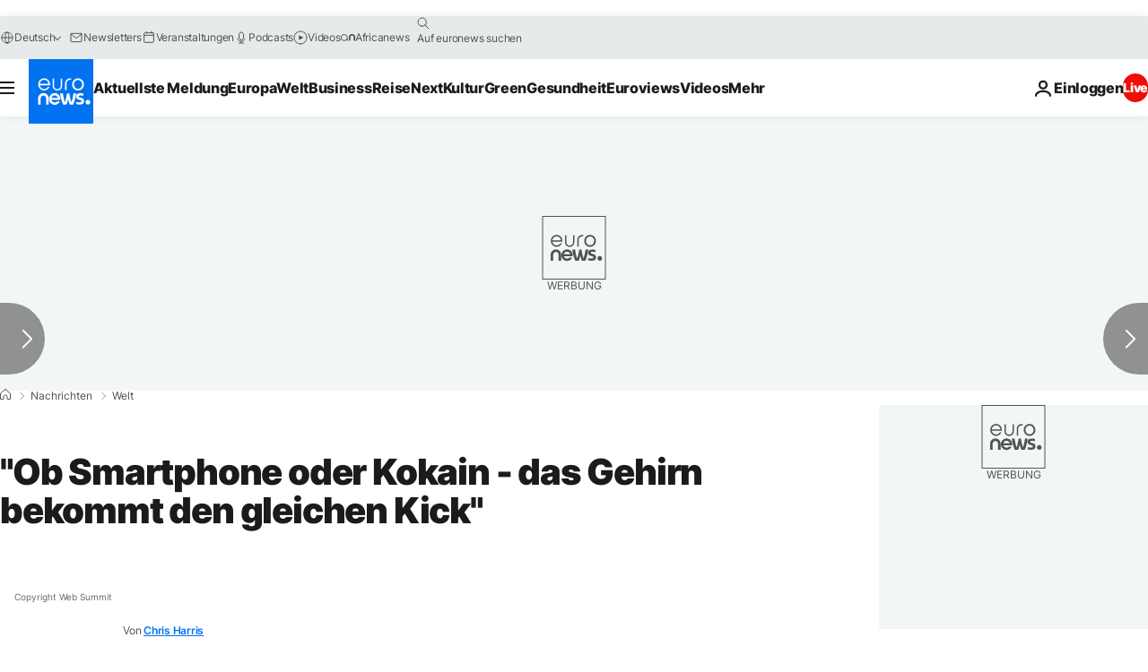

--- FILE ---
content_type: text/html
request_url: https://wb.messengerpeople.com/?widget_hash=fa10a1ceaafc40947b733d7c291df8ba&lang=en&wn=0
body_size: 712
content:
<!DOCTYPE html><html lang="de"><head><meta charset="utf-8"><meta name="viewport" content="width=device-width,initial-scale=1,shrink-to-fit=no"><meta name="theme-color" content="#000000"><meta name="robots" content="noindex"><link rel="manifest" href="/manifest.json"><link rel="shortcut icon" href="/favicon.png"><link href="font.css" rel="stylesheet"><title>MessengerPeople</title><link href="/static/css/main.c1c060ba.css" rel="stylesheet"></head><body><noscript>You need to enable JavaScript to run this app.</noscript><div id="root"></div><script type="text/javascript">function getInternetExplorerVersion(){var e=-1;if("Microsoft Internet Explorer"===navigator.appName){var t=navigator.userAgent;null!=new RegExp("MSIE ([0-9]{1,}[.0-9]{0,})").exec(t)&&(e=parseFloat(RegExp.$1))}return e}function isBrowserBad(){return-1!==getInternetExplorerVersion()}if(isBrowserBad()&&-1===window.location.pathname.indexOf("widget_compat")){console.log("Really, really, really old browser detected. Switching to compatibility mode!");var destination="https://wb.messengerpeople.com/widget_compat/index.html";window.location=destination+window.location.search}</script><script type="text/javascript" src="/static/js/main.346a5cb6.js"></script><script defer src="https://static.cloudflareinsights.com/beacon.min.js/vcd15cbe7772f49c399c6a5babf22c1241717689176015" integrity="sha512-ZpsOmlRQV6y907TI0dKBHq9Md29nnaEIPlkf84rnaERnq6zvWvPUqr2ft8M1aS28oN72PdrCzSjY4U6VaAw1EQ==" data-cf-beacon='{"version":"2024.11.0","token":"5b424ab3fad14d06acf562079cd86cc9","server_timing":{"name":{"cfCacheStatus":true,"cfEdge":true,"cfExtPri":true,"cfL4":true,"cfOrigin":true,"cfSpeedBrain":true},"location_startswith":null}}' crossorigin="anonymous"></script>
</body></html>